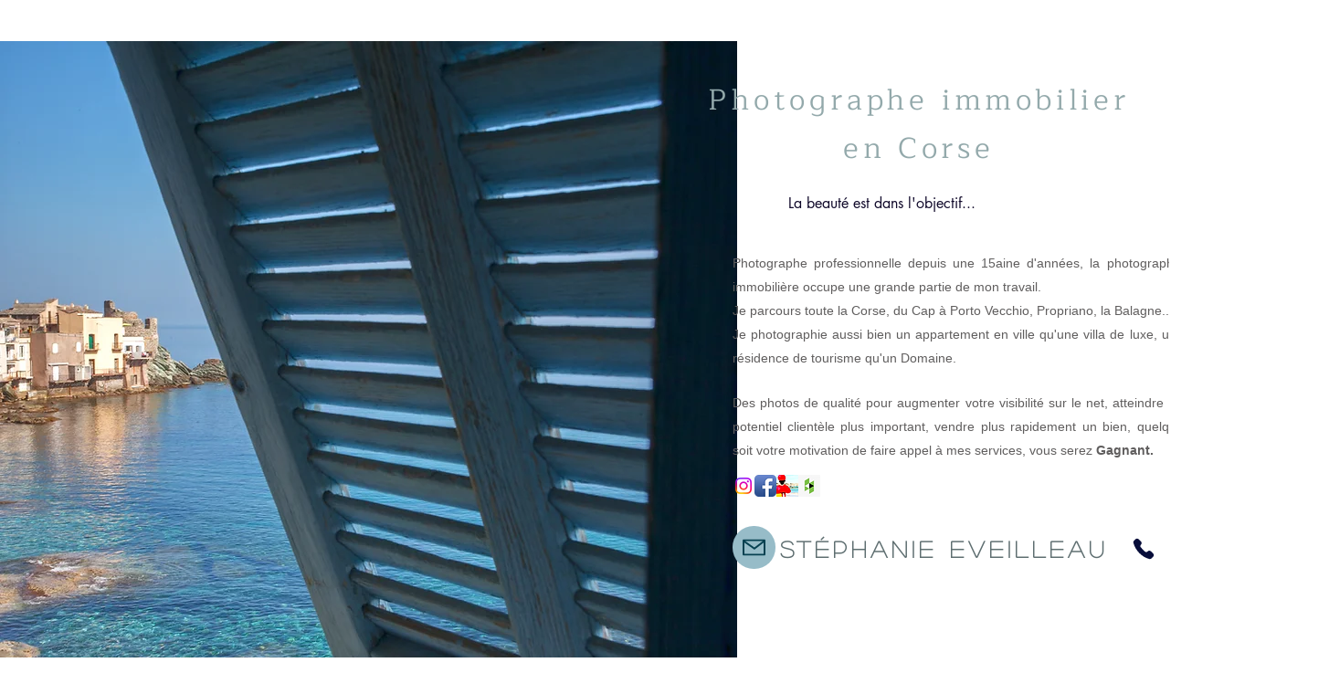

--- FILE ---
content_type: text/css; charset=utf-8
request_url: https://www.photographeimmobiliercorse.com/_serverless/pro-gallery-css-v4-server/layoutCss?ver=2&id=4ms0o-not-scoped&items=4624_2800_1867%7C4620_2800_1867%7C4340_2800_1866%7C4735_2800_1867%7C4703_2800_1867%7C4585_2800_1867%7C4564_2800_1867%7C4707_2800_1867%7C4619_2800_1867%7C4461_2800_1867%7C4777_2800_1867%7C4493_2800_1867%7C4634_2800_1867%7C4612_2800_1867%7C4566_2800_1866%7C4701_2800_1867%7C4687_2800_1867%7C4712_2800_1867%7C4412_2800_1866%7C4650_2800_1867&container=1145_740_1225_720&options=gallerySizeType:px%7CenableInfiniteScroll:true%7CtitlePlacement:SHOW_ON_HOVER%7CgridStyle:1%7CimageMargin:10%7CgalleryLayout:2%7CisVertical:false%7CnumberOfImagesPerRow:4%7CgallerySizePx:300%7CcubeRatio:1%7CcubeType:fill%7CgalleryThumbnailsAlignment:bottom%7CthumbnailSpacings:0
body_size: -124
content:
#pro-gallery-4ms0o-not-scoped [data-hook="item-container"][data-idx="0"].gallery-item-container{opacity: 1 !important;display: block !important;transition: opacity .2s ease !important;top: 0px !important;left: 0px !important;right: auto !important;height: 177px !important;width: 178px !important;} #pro-gallery-4ms0o-not-scoped [data-hook="item-container"][data-idx="0"] .gallery-item-common-info-outer{height: 100% !important;} #pro-gallery-4ms0o-not-scoped [data-hook="item-container"][data-idx="0"] .gallery-item-common-info{height: 100% !important;width: 100% !important;} #pro-gallery-4ms0o-not-scoped [data-hook="item-container"][data-idx="0"] .gallery-item-wrapper{width: 178px !important;height: 177px !important;margin: 0 !important;} #pro-gallery-4ms0o-not-scoped [data-hook="item-container"][data-idx="0"] .gallery-item-content{width: 178px !important;height: 177px !important;margin: 0px 0px !important;opacity: 1 !important;} #pro-gallery-4ms0o-not-scoped [data-hook="item-container"][data-idx="0"] .gallery-item-hover{width: 178px !important;height: 177px !important;opacity: 1 !important;} #pro-gallery-4ms0o-not-scoped [data-hook="item-container"][data-idx="0"] .item-hover-flex-container{width: 178px !important;height: 177px !important;margin: 0px 0px !important;opacity: 1 !important;} #pro-gallery-4ms0o-not-scoped [data-hook="item-container"][data-idx="0"] .gallery-item-wrapper img{width: 100% !important;height: 100% !important;opacity: 1 !important;} #pro-gallery-4ms0o-not-scoped [data-hook="item-container"][data-idx="1"].gallery-item-container{opacity: 1 !important;display: block !important;transition: opacity .2s ease !important;top: 0px !important;left: 188px !important;right: auto !important;height: 177px !important;width: 177px !important;} #pro-gallery-4ms0o-not-scoped [data-hook="item-container"][data-idx="1"] .gallery-item-common-info-outer{height: 100% !important;} #pro-gallery-4ms0o-not-scoped [data-hook="item-container"][data-idx="1"] .gallery-item-common-info{height: 100% !important;width: 100% !important;} #pro-gallery-4ms0o-not-scoped [data-hook="item-container"][data-idx="1"] .gallery-item-wrapper{width: 177px !important;height: 177px !important;margin: 0 !important;} #pro-gallery-4ms0o-not-scoped [data-hook="item-container"][data-idx="1"] .gallery-item-content{width: 177px !important;height: 177px !important;margin: 0px 0px !important;opacity: 1 !important;} #pro-gallery-4ms0o-not-scoped [data-hook="item-container"][data-idx="1"] .gallery-item-hover{width: 177px !important;height: 177px !important;opacity: 1 !important;} #pro-gallery-4ms0o-not-scoped [data-hook="item-container"][data-idx="1"] .item-hover-flex-container{width: 177px !important;height: 177px !important;margin: 0px 0px !important;opacity: 1 !important;} #pro-gallery-4ms0o-not-scoped [data-hook="item-container"][data-idx="1"] .gallery-item-wrapper img{width: 100% !important;height: 100% !important;opacity: 1 !important;} #pro-gallery-4ms0o-not-scoped [data-hook="item-container"][data-idx="2"].gallery-item-container{opacity: 1 !important;display: block !important;transition: opacity .2s ease !important;top: 0px !important;left: 375px !important;right: auto !important;height: 177px !important;width: 178px !important;} #pro-gallery-4ms0o-not-scoped [data-hook="item-container"][data-idx="2"] .gallery-item-common-info-outer{height: 100% !important;} #pro-gallery-4ms0o-not-scoped [data-hook="item-container"][data-idx="2"] .gallery-item-common-info{height: 100% !important;width: 100% !important;} #pro-gallery-4ms0o-not-scoped [data-hook="item-container"][data-idx="2"] .gallery-item-wrapper{width: 178px !important;height: 177px !important;margin: 0 !important;} #pro-gallery-4ms0o-not-scoped [data-hook="item-container"][data-idx="2"] .gallery-item-content{width: 178px !important;height: 177px !important;margin: 0px 0px !important;opacity: 1 !important;} #pro-gallery-4ms0o-not-scoped [data-hook="item-container"][data-idx="2"] .gallery-item-hover{width: 178px !important;height: 177px !important;opacity: 1 !important;} #pro-gallery-4ms0o-not-scoped [data-hook="item-container"][data-idx="2"] .item-hover-flex-container{width: 178px !important;height: 177px !important;margin: 0px 0px !important;opacity: 1 !important;} #pro-gallery-4ms0o-not-scoped [data-hook="item-container"][data-idx="2"] .gallery-item-wrapper img{width: 100% !important;height: 100% !important;opacity: 1 !important;} #pro-gallery-4ms0o-not-scoped [data-hook="item-container"][data-idx="3"]{display: none !important;} #pro-gallery-4ms0o-not-scoped [data-hook="item-container"][data-idx="4"]{display: none !important;} #pro-gallery-4ms0o-not-scoped [data-hook="item-container"][data-idx="5"]{display: none !important;} #pro-gallery-4ms0o-not-scoped [data-hook="item-container"][data-idx="6"]{display: none !important;} #pro-gallery-4ms0o-not-scoped [data-hook="item-container"][data-idx="7"]{display: none !important;} #pro-gallery-4ms0o-not-scoped [data-hook="item-container"][data-idx="8"]{display: none !important;} #pro-gallery-4ms0o-not-scoped [data-hook="item-container"][data-idx="9"]{display: none !important;} #pro-gallery-4ms0o-not-scoped [data-hook="item-container"][data-idx="10"]{display: none !important;} #pro-gallery-4ms0o-not-scoped [data-hook="item-container"][data-idx="11"]{display: none !important;} #pro-gallery-4ms0o-not-scoped [data-hook="item-container"][data-idx="12"]{display: none !important;} #pro-gallery-4ms0o-not-scoped [data-hook="item-container"][data-idx="13"]{display: none !important;} #pro-gallery-4ms0o-not-scoped [data-hook="item-container"][data-idx="14"]{display: none !important;} #pro-gallery-4ms0o-not-scoped [data-hook="item-container"][data-idx="15"]{display: none !important;} #pro-gallery-4ms0o-not-scoped [data-hook="item-container"][data-idx="16"]{display: none !important;} #pro-gallery-4ms0o-not-scoped [data-hook="item-container"][data-idx="17"]{display: none !important;} #pro-gallery-4ms0o-not-scoped [data-hook="item-container"][data-idx="18"]{display: none !important;} #pro-gallery-4ms0o-not-scoped [data-hook="item-container"][data-idx="19"]{display: none !important;} #pro-gallery-4ms0o-not-scoped .pro-gallery-prerender{height:925px !important;}#pro-gallery-4ms0o-not-scoped {height:925px !important; width:740px !important;}#pro-gallery-4ms0o-not-scoped .pro-gallery-margin-container {height:925px !important;}#pro-gallery-4ms0o-not-scoped .pro-gallery {height:925px !important; width:740px !important;}#pro-gallery-4ms0o-not-scoped .pro-gallery-parent-container {height:925px !important; width:750px !important;}